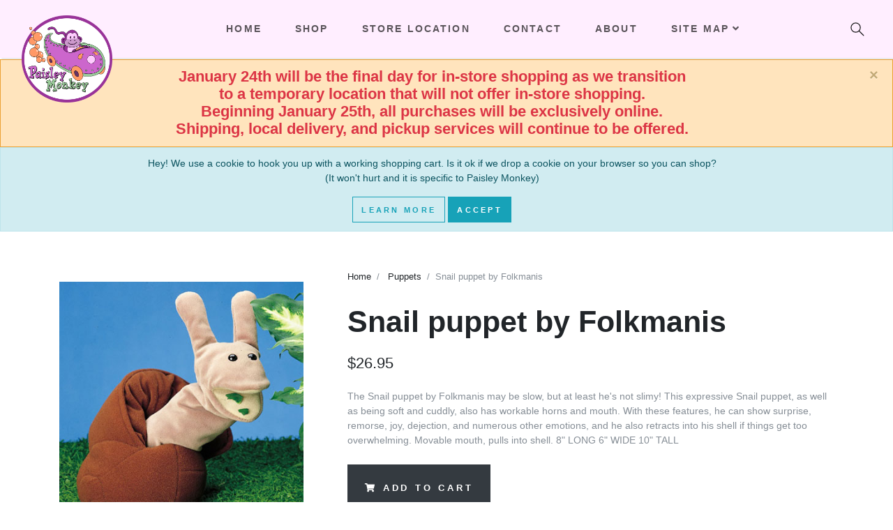

--- FILE ---
content_type: text/html; charset=utf-8
request_url: https://www.paisleymonkey.com/Catalog/Detail/3266
body_size: 53522
content:

<!DOCTYPE html>
<html prefix="og: https://ogp.me/ns#" lang="en">
<head>
    <!-- Global site tag (gtag.js) - Google Analytics -->
    <script async src="https://www.googletagmanager.com/gtag/js?id=UA-6784071-1"></script>
    <script>
        window.dataLayer = window.dataLayer || [];
        function gtag() { dataLayer.push(arguments); }
        gtag('js', new Date());

        gtag('config', 'UA-6784071-1');
    </script>

    <meta charset="utf-8" />
    <meta name="viewport" content="width=device-width, initial-scale=1.0" />
    <meta name="keywords" content="Snail puppet by Folkmanis, Snail puppet by Folkmanis,Snail puppet,Folkmanis,Paisley Monkey, PaisleyMonkey.com,baby toy,toddler toy,infant toy,baby,babies,infant,toddler,infant clothes,baby blankets,Lakewood,44107" />
    <meta name="author" content="Paisley Monkey">
    <meta name="revisit-after" content="5">
    <meta http-equiv="PICS-Label" content="(PICS-1.1 &quot;http://www.classify.org/safesurf/&quot; L gen true for &quot;http://PaisleyMonkey.com/&quot; r (SS~~000 1))">
    <meta name="copyright" content="Copyright © 2005 - 2026 Paisley Monkey. All Rights Reserved.">
    <meta name="description" content="Paisley Monkey sells unique and wonderful toys, books, music, clothing and gifts for infants, children and parents.  There's something for the Little Monkey in all of us at www.paisleymonkey.com.">

        <link rel="canonical" href="https://www.paisleymonkey.com/Catalog/Detail/3266" />

    <meta property="og:url" content="https://www.paisleymonkey.com/" />
    <meta property="og:type" content="website" />
    <meta property="og:title" content="Paisley Monkey" />
    <meta property="og:description" content="Paisley Monkey sells unique and wonderful toys, books, music, clothing and gifts for infants, children and parents.  There's something for the Little Monkey in all of us at www.paisleymonkey.com." />
    <meta property="og:image" content="/images/logocoin.png" />

    <title>Snail puppet by Folkmanis - Paisley Monkey</title>

    
    
        <link rel="preload" href="/lib/webfonts/fa-solid-900.woff2" as="font" crossorigin="anonymous" type="font/woff2">
        <link rel="preload" href="/lib/webfonts/fa-brands-400.woff2" as="font" crossorigin="anonymous" type="font/woff2">
        <link rel="preload" href="/vendor.min.css" as="style">
        <link rel="preload" href="/vendor.min.js" as="script">
        <link rel="stylesheet" href="/vendor.min.css" />
    

    

    <script>
        var mapId = "map";
    </script>
</head>

<body style="padding-top:85px;">
    <input name="__RequestVerificationToken" type="hidden" value="CfDJ8G-vXqP32x1EpxdVLtWFDPp6LfT8uWHL_q1MTo7fBPWGqzRITH0kToyoukmodRwo1_lu1jbV1e9c37FXcw04ztNY59nKmpCgJJn578fgfGmaTvFpQCxdd6SaYJaI2U9LxqYDQX2QiJ_lAaMSEYY22tI" />

    
<div class="alert alert-warning  alert-dismissible fade show mb-0 text-center" role="alert">
    <div class="mast-bottom"></div>
    <button type="button" class="close" data-dismiss="alert" aria-label="Close">
        <span aria-hidden="true">&times;</span>
    </button>
</div>
<script>
    var mastBottom = "&lt;span class=&quot;mast-b&quot;&gt;&#xD;&#xA;&lt;span class=&quot;text-danger h4&quot;&gt;January 24th will be the final day for in-store shopping as we transition &lt;br /&gt;to a temporary location that will not offer in-store shopping. &lt;br /&gt;Beginning January 25th, all purchases will be exclusively online. &lt;br /&gt;Shipping, local delivery, and pickup services will continue to be offered. &lt;br /&gt;&lt;/span&gt;&lt;div class=&quot;d-sm-none&quot;&gt;&#xD;&#xA;&lt;div class=&quot;container&quot;&gt;&#xD;&#xA;&lt;div class=&quot;row text-center&quot;&gt;&#xD;&#xA;&lt;div class=&quot;col-12&quot;&gt;&#xD;&#xA;&lt;a href=&quot;/OrderItems&quot; aria-label=&quot;Shopping Cart&quot;&gt;&lt;i class=&quot;fa fa-shopping-cart mr-2&quot;&gt;&lt;/i&gt;&lt;/a&gt;&#xD;&#xA;&lt;/div&gt;&#xD;&#xA;&lt;/div&gt;&#xD;&#xA;&lt;/div&gt;&#xD;&#xA;&lt;/div&gt;&#xD;&#xA;&lt;/span&gt;";

    var mastBottomElem = document.getElementsByClassName("mast-bottom")[0];
    function mastBottomDecode(text) {
        var textArea = document.createElement('textarea');
        textArea.innerHTML = text;
        return textArea.value;
    }

    if (typeof mastBottomElem !== "undefined") {
        mastBottomElem.innerHTML = mastBottomDecode(mastBottom);
    }
</script>


    

<div id="cookieConsent" class="alert alert-info  alert-dismissible fade show mb-0 text-center" role="alert">
    <div class="container">
        <div>
            <p>
                Hey! We use a cookie to hook you up with a working shopping cart.  
                Is it ok if we drop a cookie on your browser so you can shop?  <br />
                (It won't hurt and it is specific to Paisley Monkey)
            </p>
            <div>
                <a class="btn btn-default btn-outline-info" href="/Home/Privacy">Learn More</a>
                <button type="button" class="btn btn-info" data-dismiss="alert" data-cookie-string=".AspNet.Consent=yes; expires=Tue, 19 Jan 2027 23:07:12 GMT; path=/; secure; samesite=none">Accept</button>
            </div>
        </div>
    </div>
</div>
    <script>
        (function () {
            document.querySelector("#cookieConsent button[data-cookie-string]").addEventListener("click", function (el) {
                document.cookie = el.target.dataset.cookieString;
                document.querySelector("#cookieConsent").classList.add("hidden");
                document.location.reload();
            }, false);
        })();
    </script>


    
<meta property="og:description" content="Snail puppet by Folkmanis" />

<section class="product-details">
    <div class="container">
        <div class="row">
            <div class="col-lg-4 pt-4 mt-5 order-2 order-lg-1">
                <a href="#" data-footer="Snail puppet by Folkmanis" data-gallery="product-gallery" class="d-block mb-4"><div data-toggle="zoom" data-image="https://cdn.paisleymonkey.com/img/fm_snail.jpg"><img src="https://cdn.paisleymonkey.com/img/fm_snail.jpg" alt="Snail puppet by Folkmanis 1" class="img-fluid"></div></a>
            </div>
            <div class="col-lg-8 pl-lg-5 pt-4 order-1 order-lg-2">
                <ul class="breadcrumb undefined">
                    <li class="breadcrumb-item"><a href="/">Home</a></li>
                    <li class="breadcrumb-item">
                        <a href="/Catalog?typeId=50">Puppets</a>
                    </li>
                    <li class="breadcrumb-item active">Snail puppet by Folkmanis</li>
                </ul>
                <div style="top: 100px;" class="sticky-top">
                    <h1 class="h2 mb-4">Snail puppet by Folkmanis</h1>
                    <div class="d-flex flex-column flex-sm-row align-items-sm-center justify-content-sm-between mb-4">
                        <ul class="list-inline mb-2 mb-sm-0">
                            <li class="list-inline-item h4 font-weight-light mb-0">$26.95</li>
                        </ul>

                        <div class="d-flex align-items-center">
                            <ul class="list-inline mr-2 mb-0">
                            </ul>
                        </div>
                    </div>

                    <p class="mb-4 text-muted">The Snail puppet by Folkmanis may be slow, but at least he&#x27;s not slimy! This expressive Snail puppet, as well as being soft and cuddly, also has workable horns and mouth. With these features, he can show surprise, remorse, joy, dejection, and numerous other emotions, and he also retracts into his shell if things get too overwhelming. Movable mouth, pulls into shell. 8&quot; LONG 6&quot; WIDE 10&quot; TALL </p>

                    <form action="#">
                                    <a href="#" class="btn btn-dark btn-lg mb-1 AddToCartNoCookie"> <i class="fa fa-shopping-cart mr-2"></i>Add to Cart</a>

                    </form>
                </div>
            </div>
        </div>

        <div class="row">
            <div class="col-sm-6">
                <header class="text-left">
                    <h6 class="text-uppercase mb-2">Additional Information</h6>
                </header>
                <div class="tab-content py-4">
                    <div id="additional-information" role="tabpanel" class="tab-pane active px-3">
                        <div class="row">
                            <div class="col-lg-6">
                                <dl>
                                        <dt class="text-uppercase font-weight-normal border-0">Upc</dt>
                                        <dd class="text-muted border-0">638348020284</dd>







                                    <dt class="text-uppercase font-weight-normal border-0">Brand</dt>
                                    <dd class="text-muted border-0">
                                        <a href="/Catalog?supplierId=146">Click for more from Folkmanis</a>
                                    </dd>



                                </dl>
                            </div>
                            <div class="col-lg-6">

                            </div>
                        </div>
                    </div>
                </div>
            </div>

        </div>
    </div>


</section>

<div class="toast" role="alert" aria-live="assertive" aria-atomic="true" data-delay="10000" style="display:none; position: fixed; top: 50%; right: 40%; text-align:center;z-index:9999;">
    <div class="toast-header">
        <strong class="mr-auto text-success">Item added to your cart!</strong>
        <button type="button" class="ml-2 mb-1 close" data-dismiss="toast" aria-label="Close">
            <span aria-hidden="true">&times;</span>
        </button>
    </div>
    <div class="toast-body alert alert-success">
        <a href="/OrderItems" class="btn btn-dark mb-1"><i class="fa fa-shopping-cart mr-2"></i> View Cart</a>
        <button type="button" class="btn btn-dark mb-1" data-dismiss="toast" aria-label="Keep Shopping">Keep Shopping</button>
    </div>
</div>


<script type="text/javascript">
    gtag('event', 'view_item', {
        "items": [
            {
                "id": "3266",
                "name": "Snail puppet by Folkmanis",
                "list_name": "Search Results",
                "brand": "Folkmanis",
                "category": "Puppets",
                "variant": "",
                "list_position": 1,
                "quantity": 1,
                "price": '26.95'
            }
        ]
    });
</script>


    <header class="header">
        <!-- Navbar-->
        <nav class="navbar navbar-expand-lg navbar-sticky navbar-airy navbar-light bg-white bg-fixed-white fixed-top">
            <div class="container-fluid">
                <!-- Navbar Header  -->
                <a href="/" class="navbar-brand" title="Paisley Monkey" style="max-height: 48px;">
                    <img src="/images/LogoCoin.png" style="max-height:125px;z-index:1;overflow-y:visible;" alt="Paisley Monkey">
                </a>
                <button type="button" data-toggle="collapse" data-target="#navbarCollapse" aria-controls="navbarCollapse" aria-expanded="false" aria-label="Toggle navigation" class="navbar-toggler navbar-toggler-right"><i class="fa fa-bars"></i></button>
                <!-- Navbar Collapse -->
                <div id="navbarCollapse" class="collapse navbar-collapse">
                    <ul class="navbar-nav mx-auto">
                        <li class="nav-item">
                            <a href="/" class="nav-link">Home</a>
                        </li>

                        <li class="nav-item">
                            <a href="/Catalog/" class="nav-link">Shop</a>
                        </li>

                        <li class="nav-item">
                            <a href="/Home/Location/" class="nav-link text-nowrap d-none d-sm-block d-lg-none d-xl-block">Store Location</a>
                            <a href="/Home/Location/" class="nav-link d-sm-none d-lg-block d-xl-none">Location</a>
                        </li>

                        <li class="nav-item">
                            <a href="/Home/Contact/" class="nav-link">Contact</a>
                        </li>
                        <li class="nav-item">
                            <a href="/Home/About/" class="nav-link">About</a>
                        </li>
                        <!-- Megamenu-->
                        <li class="nav-item dropdown position-static">
                            <a href="#" data-toggle="dropdown" class="nav-link text-nowrap">Site Map<i class="fa fa-angle-down"></i></a>
                            <div class="dropdown-menu megamenu py-lg-0">
                                <div class="row">
                                    <div class="col-lg-9">
                                        <div class="row p-3 pr-lg-0 pl-lg-5 pt-lg-5">
                                            <div class="col-lg-3">
                                                <h6 class="text-uppercase">Shop</h6>
                                                <ul class="megamenu-list list-unstyled">
                                                    <li class="megamenu-list-item"><a href="/Catalog/" class="megamenu-list-link">Main Page</a></li>
                                                    <li class="megamenu-list-item"><a href="/Catalog?typeId=35" class="megamenu-list-link">Baby Pajamas</a></li>
                                                    <li class="megamenu-list-item"><a href="/Catalog?typeId=33" class="megamenu-list-link">Baby Shirts and Tops</a></li>
                                                    <li class="megamenu-list-item"><a href="/Catalog?typeId=100" class="megamenu-list-link">Underwear</a></li>
                                                    <li class="megamenu-list-item"><a href="/Catalog?typeId=252" class="megamenu-list-link">Dresses</a></li>
                                                </ul>
                                            </div>
                                            <div class="col-lg-3">
                                                <h6 class="text-uppercase">&nbsp;</h6>
                                                <ul class="megamenu-list list-unstyled">
                                                    <li class="megamenu-list-item"><a href="/Catalog?typeId=39" class="megamenu-list-link">Toys</a></li>
                                                    <li class="megamenu-list-item"><a href="/Catalog?typeId=49" class="megamenu-list-link">Games</a></li>
                                                    <li class="megamenu-list-item"><a href="/Catalog?typeId=5" class="megamenu-list-link">Books</a></li>
                                                    <li class="megamenu-list-item"><a href="/Catalog?typeId=57" class="megamenu-list-link">Shoes</a></li>
                                                    <li class="megamenu-list-item"><a href="/Catalog?typeId=67" class="megamenu-list-link">Jewelry</a></li>
                                                </ul>
                                            </div>
                                            <div class="col-lg-3">
                                                <h6 class="text-uppercase">Details</h6>
                                                <ul class="megamenu-list list-unstyled">
                                                    <li class="megamenu-list-item"><a href="/OrderItems" class="megamenu-list-link">Shopping Cart </a></li>
                                                    <li class="megamenu-list-item"><a href="/Home/About" class="megamenu-list-link">About us  </a></li>
                                                    <li class="megamenu-list-item"><a href="/Home/Location" class="megamenu-list-link">Store Location </a></li>
                                                    <li class="megamenu-list-item"><a href="/Home/Contact" class="megamenu-list-link">Contact us</a></li>
                                                </ul>
                                            </div>
                                            <div class="col-lg-3">
                                                <h6 class="text-uppercase">&nbsp;</h6>
                                                <ul class="megamenu-list list-unstyled">
                                                    <li class="megamenu-list-item"><a href="/Home/FAQ" class="megamenu-list-link">F.A.Q.s   </a></li>
                                                    <li class="megamenu-list-item"><a href="/Home/Returns" class="megamenu-list-link">Returns </a></li>
                                                    <li class="megamenu-list-item"><a href="/Home/Privacy" class="megamenu-list-link">Privacy Policy   </a></li>
                                                    <li class="megamenu-list-item"><a href="/Home/Terms" class="megamenu-list-link">Terms / Conditions </a></li>
                                                </ul>
                                            </div>
                                        </div>

                                        <div>
                                            
    <div class="row p-3 pr-lg-0 pl-lg-5 pt-lg-1" style="max-height:200px;overflow-y:auto;">
        <h6 class="col-lg-12 text-uppercase">
            brands
        </h6>
            <div class="col-sm-3 megamenu-list-item">
                <a class="megamenu-list-link" href="/Catalog?supplierId=1494">5:00 AM Books</a>
            </div>
            <div class="col-sm-3 megamenu-list-item">
                <a class="megamenu-list-link" href="/Catalog?supplierId=1501">9fashion</a>
            </div>
            <div class="col-sm-3 megamenu-list-item">
                <a class="megamenu-list-link" href="/Catalog?supplierId=126">Abrams</a>
            </div>
            <div class="col-sm-3 megamenu-list-item">
                <a class="megamenu-list-link" href="/Catalog?supplierId=202">Aden &amp; Anais</a>
            </div>
            <div class="col-sm-3 megamenu-list-item">
                <a class="megamenu-list-link" href="/Catalog?supplierId=2591">Albetta, Elf Kids</a>
            </div>
            <div class="col-sm-3 megamenu-list-item">
                <a class="megamenu-list-link" href="/Catalog?supplierId=2568">ALYNN</a>
            </div>
            <div class="col-sm-3 megamenu-list-item">
                <a class="megamenu-list-link" href="/Catalog?supplierId=143">Angel Dear</a>
            </div>
            <div class="col-sm-3 megamenu-list-item">
                <a class="megamenu-list-link" href="/Catalog?supplierId=2566">Apartment 2 Cards</a>
            </div>
            <div class="col-sm-3 megamenu-list-item">
                <a class="megamenu-list-link" href="/Catalog?supplierId=47">Aurora World, Inc.</a>
            </div>
            <div class="col-sm-3 megamenu-list-item">
                <a class="megamenu-list-link" href="/Catalog?supplierId=2535">Baby Face</a>
            </div>
            <div class="col-sm-3 megamenu-list-item">
                <a class="megamenu-list-link" href="/Catalog?supplierId=29">Baby Legs</a>
            </div>
            <div class="col-sm-3 megamenu-list-item">
                <a class="megamenu-list-link" href="/Catalog?supplierId=2589">Begin Again </a>
            </div>
            <div class="col-sm-3 megamenu-list-item">
                <a class="megamenu-list-link" href="/Catalog?supplierId=61">Bella Tunno</a>
            </div>
            <div class="col-sm-3 megamenu-list-item">
                <a class="megamenu-list-link" href="/Catalog?supplierId=2614">Bleu La La</a>
            </div>
            <div class="col-sm-3 megamenu-list-item">
                <a class="megamenu-list-link" href="/Catalog?supplierId=2575">BNB Crafts</a>
            </div>
            <div class="col-sm-3 megamenu-list-item">
                <a class="megamenu-list-link" href="/Catalog?supplierId=315">Boboli</a>
            </div>
            <div class="col-sm-3 megamenu-list-item">
                <a class="megamenu-list-link" href="/Catalog?supplierId=71">Books to Bed</a>
            </div>
            <div class="col-sm-3 megamenu-list-item">
                <a class="megamenu-list-link" href="/Catalog?supplierId=1483">Brilliance Publishing</a>
            </div>
            <div class="col-sm-3 megamenu-list-item">
                <a class="megamenu-list-link" href="/Catalog?supplierId=157">Bumgenius</a>
            </div>
            <div class="col-sm-3 megamenu-list-item">
                <a class="megamenu-list-link" href="/Catalog?supplierId=175">Calypso Cards</a>
            </div>
            <div class="col-sm-3 megamenu-list-item">
                <a class="megamenu-list-link" href="/Catalog?supplierId=1491">CHARM IT!</a>
            </div>
            <div class="col-sm-3 megamenu-list-item">
                <a class="megamenu-list-link" href="/Catalog?supplierId=334">Cheengoo</a>
            </div>
            <div class="col-sm-3 megamenu-list-item">
                <a class="megamenu-list-link" href="/Catalog?supplierId=9">Chronicle Books</a>
            </div>
            <div class="col-sm-3 megamenu-list-item">
                <a class="megamenu-list-link" href="/Catalog?supplierId=1524">City Mouse</a>
            </div>
            <div class="col-sm-3 megamenu-list-item">
                <a class="megamenu-list-link" href="/Catalog?supplierId=240">Compendium</a>
            </div>
            <div class="col-sm-3 megamenu-list-item">
                <a class="megamenu-list-link" href="/Catalog?supplierId=115">Danica Studio</a>
            </div>
            <div class="col-sm-3 megamenu-list-item">
                <a class="megamenu-list-link" href="/Catalog?supplierId=25">David Fussenegger Textil</a>
            </div>
            <div class="col-sm-3 megamenu-list-item">
                <a class="megamenu-list-link" href="/Catalog?supplierId=2539">DC Super Friends</a>
            </div>
            <div class="col-sm-3 megamenu-list-item">
                <a class="megamenu-list-link" href="/Catalog?supplierId=2567">Dear Hancock</a>
            </div>
            <div class="col-sm-3 megamenu-list-item">
                <a class="megamenu-list-link" href="/Catalog?supplierId=2555">Design with Heart</a>
            </div>
            <div class="col-sm-3 megamenu-list-item">
                <a class="megamenu-list-link" href="/Catalog?supplierId=1480">Deux par Deux</a>
            </div>
            <div class="col-sm-3 megamenu-list-item">
                <a class="megamenu-list-link" href="/Catalog?supplierId=295">Djeco</a>
            </div>
            <div class="col-sm-3 megamenu-list-item">
                <a class="megamenu-list-link" href="/Catalog?supplierId=2578">Doudou</a>
            </div>
            <div class="col-sm-3 megamenu-list-item">
                <a class="megamenu-list-link" href="/Catalog?supplierId=103">Douglas</a>
            </div>
            <div class="col-sm-3 megamenu-list-item">
                <a class="megamenu-list-link" href="/Catalog?supplierId=2549">Driscoll Design</a>
            </div>
            <div class="col-sm-3 megamenu-list-item">
                <a class="megamenu-list-link" href="/Catalog?supplierId=2550">dZi Handmade</a>
            </div>
            <div class="col-sm-3 megamenu-list-item">
                <a class="megamenu-list-link" href="/Catalog?supplierId=386">eeboo</a>
            </div>
            <div class="col-sm-3 megamenu-list-item">
                <a class="megamenu-list-link" href="/Catalog?supplierId=2577">Egmont</a>
            </div>
            <div class="col-sm-3 megamenu-list-item">
                <a class="megamenu-list-link" href="/Catalog?supplierId=1535">Fat Brain Toys</a>
            </div>
            <div class="col-sm-3 megamenu-list-item">
                <a class="megamenu-list-link" href="/Catalog?supplierId=2564">Felt So Good</a>
            </div>
            <div class="col-sm-3 megamenu-list-item">
                <a class="megamenu-list-link" href="/Catalog?supplierId=2602">Flap Happy</a>
            </div>
            <div class="col-sm-3 megamenu-list-item">
                <a class="megamenu-list-link" href="/Catalog?supplierId=203">Flip</a>
            </div>
            <div class="col-sm-3 megamenu-list-item">
                <a class="megamenu-list-link" href="/Catalog?supplierId=146">Folkmanis</a>
            </div>
            <div class="col-sm-3 megamenu-list-item">
                <a class="megamenu-list-link" href="/Catalog?supplierId=125">Gamewright</a>
            </div>
            <div class="col-sm-3 megamenu-list-item">
                <a class="megamenu-list-link" href="/Catalog?supplierId=150">Green Eats</a>
            </div>
            <div class="col-sm-3 megamenu-list-item">
                <a class="megamenu-list-link" href="/Catalog?supplierId=119">Green Toys</a>
            </div>
            <div class="col-sm-3 megamenu-list-item">
                <a class="megamenu-list-link" href="/Catalog?supplierId=191">HABA</a>
            </div>
            <div class="col-sm-3 megamenu-list-item">
                <a class="megamenu-list-link" href="/Catalog?supplierId=459">Hape</a>
            </div>
            <div class="col-sm-3 megamenu-list-item">
                <a class="megamenu-list-link" href="/Catalog?supplierId=376">Happy Socks</a>
            </div>
            <div class="col-sm-3 megamenu-list-item">
                <a class="megamenu-list-link" href="/Catalog?supplierId=112">HarperCollins</a>
            </div>
            <div class="col-sm-3 megamenu-list-item">
                <a class="megamenu-list-link" href="/Catalog?supplierId=218">Hatley</a>
            </div>
            <div class="col-sm-3 megamenu-list-item">
                <a class="megamenu-list-link" href="/Catalog?supplierId=123">Houghton Mifflin Harcourt</a>
            </div>
            <div class="col-sm-3 megamenu-list-item">
                <a class="megamenu-list-link" href="/Catalog?supplierId=462">Hyperion books</a>
            </div>
            <div class="col-sm-3 megamenu-list-item">
                <a class="megamenu-list-link" href="/Catalog?supplierId=329">Imanimo</a>
            </div>
            <div class="col-sm-3 megamenu-list-item">
                <a class="megamenu-list-link" href="/Catalog?supplierId=411">Jack N&#x27; Jill</a>
            </div>
            <div class="col-sm-3 megamenu-list-item">
                <a class="megamenu-list-link" href="/Catalog?supplierId=100">Jefferies</a>
            </div>
            <div class="col-sm-3 megamenu-list-item">
                <a class="megamenu-list-link" href="/Catalog?supplierId=2">Jelly Cat</a>
            </div>
            <div class="col-sm-3 megamenu-list-item">
                <a class="megamenu-list-link" href="/Catalog?supplierId=374">JoJo Maman Bebe</a>
            </div>
            <div class="col-sm-3 megamenu-list-item">
                <a class="megamenu-list-link" href="/Catalog?supplierId=92">Kane Miller Books</a>
            </div>
            <div class="col-sm-3 megamenu-list-item">
                <a class="megamenu-list-link" href="/Catalog?supplierId=2590">Kate and Milo</a>
            </div>
            <div class="col-sm-3 megamenu-list-item">
                <a class="megamenu-list-link" href="/Catalog?supplierId=206">Kate Quinn Organics</a>
            </div>
            <div class="col-sm-3 megamenu-list-item">
                <a class="megamenu-list-link" href="/Catalog?supplierId=2610">Katz Pajamas</a>
            </div>
            <div class="col-sm-3 megamenu-list-item">
                <a class="megamenu-list-link" href="/Catalog?supplierId=266">KicKee Pants</a>
            </div>
            <div class="col-sm-3 megamenu-list-item">
                <a class="megamenu-list-link" href="/Catalog?supplierId=460">KIDDO by Katie</a>
            </div>
            <div class="col-sm-3 megamenu-list-item">
                <a class="megamenu-list-link" href="/Catalog?supplierId=16">Kids Can Press</a>
            </div>
            <div class="col-sm-3 megamenu-list-item">
                <a class="megamenu-list-link" href="/Catalog?supplierId=53">Kids Preferred</a>
            </div>
            <div class="col-sm-3 megamenu-list-item">
                <a class="megamenu-list-link" href="/Catalog?supplierId=2598">Klara Hawkins</a>
            </div>
            <div class="col-sm-3 megamenu-list-item">
                <a class="megamenu-list-link" href="/Catalog?supplierId=235">Laughing Elephant</a>
            </div>
            <div class="col-sm-3 megamenu-list-item">
                <a class="megamenu-list-link" href="/Catalog?supplierId=424">Lilac Clothing</a>
            </div>
            <div class="col-sm-3 megamenu-list-item">
                <a class="megamenu-list-link" href="/Catalog?supplierId=285">lily &amp; momo</a>
            </div>
            <div class="col-sm-3 megamenu-list-item">
                <a class="megamenu-list-link" href="/Catalog?supplierId=2615">Lipstick and Chrome</a>
            </div>
            <div class="col-sm-3 megamenu-list-item">
                <a class="megamenu-list-link" href="/Catalog?supplierId=1516">Little Blue House</a>
            </div>
            <div class="col-sm-3 megamenu-list-item">
                <a class="megamenu-list-link" href="/Catalog?supplierId=461">Little Brown Books</a>
            </div>
            <div class="col-sm-3 megamenu-list-item">
                <a class="megamenu-list-link" href="/Catalog?supplierId=14">Little Me</a>
            </div>
            <div class="col-sm-3 megamenu-list-item">
                <a class="megamenu-list-link" href="/Catalog?supplierId=2562">Losan</a>
            </div>
            <div class="col-sm-3 megamenu-list-item">
                <a class="megamenu-list-link" href="/Catalog?supplierId=1507">lulujo baby</a>
            </div>
            <div class="col-sm-3 megamenu-list-item">
                <a class="megamenu-list-link" href="/Catalog?supplierId=1512">MacMillan</a>
            </div>
            <div class="col-sm-3 megamenu-list-item">
                <a class="megamenu-list-link" href="/Catalog?supplierId=160">magnetic me</a>
            </div>
            <div class="col-sm-3 megamenu-list-item">
                <a class="megamenu-list-link" href="/Catalog?supplierId=46">Manhattan Toy</a>
            </div>
            <div class="col-sm-3 megamenu-list-item">
                <a class="megamenu-list-link" href="/Catalog?supplierId=2548">Mary Engelbreit</a>
            </div>
            <div class="col-sm-3 megamenu-list-item">
                <a class="megamenu-list-link" href="/Catalog?supplierId=12">Mary Meyer</a>
            </div>
            <div class="col-sm-3 megamenu-list-item">
                <a class="megamenu-list-link" href="/Catalog?supplierId=187">Mascot Books</a>
            </div>
            <div class="col-sm-3 megamenu-list-item">
                <a class="megamenu-list-link" href="/Catalog?supplierId=328">Maternal America</a>
            </div>
            <div class="col-sm-3 megamenu-list-item">
                <a class="megamenu-list-link" href="/Catalog?supplierId=260">mayoral</a>
            </div>
            <div class="col-sm-3 megamenu-list-item">
                <a class="megamenu-list-link" href="/Catalog?supplierId=152">MerryMakers Inc.</a>
            </div>
            <div class="col-sm-3 megamenu-list-item">
                <a class="megamenu-list-link" href="/Catalog?supplierId=2538">michaelson entertainment</a>
            </div>
            <div class="col-sm-3 megamenu-list-item">
                <a class="megamenu-list-link" href="/Catalog?supplierId=2561">MIFFY</a>
            </div>
            <div class="col-sm-3 megamenu-list-item">
                <a class="megamenu-list-link" href="/Catalog?supplierId=2611">Mighty Mojo Toys</a>
            </div>
            <div class="col-sm-3 megamenu-list-item">
                <a class="megamenu-list-link" href="/Catalog?supplierId=1510">mudpuppy</a>
            </div>
            <div class="col-sm-3 megamenu-list-item">
                <a class="megamenu-list-link" href="/Catalog?supplierId=451">Munch Mitt</a>
            </div>
            <div class="col-sm-3 megamenu-list-item">
                <a class="megamenu-list-link" href="/Catalog?supplierId=2571">My Minds Eye</a>
            </div>
            <div class="col-sm-3 megamenu-list-item">
                <a class="megamenu-list-link" href="/Catalog?supplierId=2592">Naked Decor</a>
            </div>
            <div class="col-sm-3 megamenu-list-item">
                <a class="megamenu-list-link" href="/Catalog?supplierId=1529">New York Puzzle Company</a>
            </div>
            <div class="col-sm-3 megamenu-list-item">
                <a class="megamenu-list-link" href="/Catalog?supplierId=348">NOM </a>
            </div>
            <div class="col-sm-3 megamenu-list-item">
                <a class="megamenu-list-link" href="/Catalog?supplierId=414">Noppies </a>
            </div>
            <div class="col-sm-3 megamenu-list-item">
                <a class="megamenu-list-link" href="/Catalog?supplierId=443">Olian</a>
            </div>
            <div class="col-sm-3 megamenu-list-item">
                <a class="megamenu-list-link" href="/Catalog?supplierId=2537">Out of Print</a>
            </div>
            <div class="col-sm-3 megamenu-list-item">
                <a class="megamenu-list-link" href="/Catalog?supplierId=73">PaPaYa!</a>
            </div>
            <div class="col-sm-3 megamenu-list-item">
                <a class="megamenu-list-link" href="/Catalog?supplierId=231">Pebble</a>
            </div>
            <div class="col-sm-3 megamenu-list-item">
                <a class="megamenu-list-link" href="/Catalog?supplierId=122">Penguin Books</a>
            </div>
            <div class="col-sm-3 megamenu-list-item">
                <a class="megamenu-list-link" href="/Catalog?supplierId=375">peppercorn kids</a>
            </div>
            <div class="col-sm-3 megamenu-list-item">
                <a class="megamenu-list-link" href="/Catalog?supplierId=2554">Peppercorn Paper</a>
            </div>
            <div class="col-sm-3 megamenu-list-item">
                <a class="megamenu-list-link" href="/Catalog?supplierId=323">Peter Pauper Press</a>
            </div>
            <div class="col-sm-3 megamenu-list-item">
                <a class="megamenu-list-link" href="/Catalog?supplierId=278">petitcollage</a>
            </div>
            <div class="col-sm-3 megamenu-list-item">
                <a class="megamenu-list-link" href="/Catalog?supplierId=2556">Piccolina</a>
            </div>
            <div class="col-sm-3 megamenu-list-item">
                <a class="megamenu-list-link" href="/Catalog?supplierId=2595">Pink Elephant Organics</a>
            </div>
            <div class="col-sm-3 megamenu-list-item">
                <a class="megamenu-list-link" href="/Catalog?supplierId=402">Play Up</a>
            </div>
            <div class="col-sm-3 megamenu-list-item">
                <a class="megamenu-list-link" href="/Catalog?supplierId=2553">Powder</a>
            </div>
            <div class="col-sm-3 megamenu-list-item">
                <a class="megamenu-list-link" href="/Catalog?supplierId=309">Pure Baby</a>
            </div>
            <div class="col-sm-3 megamenu-list-item">
                <a class="megamenu-list-link" href="/Catalog?supplierId=452">Quarto Publishing</a>
            </div>
            <div class="col-sm-3 megamenu-list-item">
                <a class="megamenu-list-link" href="/Catalog?supplierId=324">Ragtales</a>
            </div>
            <div class="col-sm-3 megamenu-list-item">
                <a class="megamenu-list-link" href="/Catalog?supplierId=65">Random House</a>
            </div>
            <div class="col-sm-3 megamenu-list-item">
                <a class="megamenu-list-link" href="/Catalog?supplierId=1492">Rebel Girls</a>
            </div>
            <div class="col-sm-3 megamenu-list-item">
                <a class="megamenu-list-link" href="/Catalog?supplierId=1477">ripe maternity wear</a>
            </div>
            <div class="col-sm-3 megamenu-list-item">
                <a class="megamenu-list-link" href="/Catalog?supplierId=2587">Rockahula Kids</a>
            </div>
            <div class="col-sm-3 megamenu-list-item">
                <a class="megamenu-list-link" href="/Catalog?supplierId=69">Running Press</a>
            </div>
            <div class="col-sm-3 megamenu-list-item">
                <a class="megamenu-list-link" href="/Catalog?supplierId=273">Salt Water Sandals</a>
            </div>
            <div class="col-sm-3 megamenu-list-item">
                <a class="megamenu-list-link" href="/Catalog?supplierId=66">Scholastic</a>
            </div>
            <div class="col-sm-3 megamenu-list-item">
                <a class="megamenu-list-link" href="/Catalog?supplierId=2583">Shawn Braley Illustration</a>
            </div>
            <div class="col-sm-3 megamenu-list-item">
                <a class="megamenu-list-link" href="/Catalog?supplierId=70">Simon Schuster, Inc.</a>
            </div>
            <div class="col-sm-3 megamenu-list-item">
                <a class="megamenu-list-link" href="/Catalog?supplierId=2576">Sleeping Bear Press</a>
            </div>
            <div class="col-sm-3 megamenu-list-item">
                <a class="megamenu-list-link" href="/Catalog?supplierId=394">Soapsox</a>
            </div>
            <div class="col-sm-3 megamenu-list-item">
                <a class="megamenu-list-link" href="/Catalog?supplierId=314">sourcebooks</a>
            </div>
            <div class="col-sm-3 megamenu-list-item">
                <a class="megamenu-list-link" href="/Catalog?supplierId=1488">Studio Oh!</a>
            </div>
            <div class="col-sm-3 megamenu-list-item">
                <a class="megamenu-list-link" href="/Catalog?supplierId=23">Sugar Booger</a>
            </div>
            <div class="col-sm-3 megamenu-list-item">
                <a class="megamenu-list-link" href="/Catalog?supplierId=171">Tea Collection</a>
            </div>
            <div class="col-sm-3 megamenu-list-item">
                <a class="megamenu-list-link" href="/Catalog?supplierId=2585">Tesa Babe</a>
            </div>
            <div class="col-sm-3 megamenu-list-item">
                <a class="megamenu-list-link" href="/Catalog?supplierId=2570">The Creative Company</a>
            </div>
            <div class="col-sm-3 megamenu-list-item">
                <a class="megamenu-list-link" href="/Catalog?supplierId=178">The Deglingos</a>
            </div>
            <div class="col-sm-3 megamenu-list-item">
                <a class="megamenu-list-link" href="/Catalog?supplierId=2559">The Magical Tale Company</a>
            </div>
            <div class="col-sm-3 megamenu-list-item">
                <a class="megamenu-list-link" href="/Catalog?supplierId=2558">The Nuff</a>
            </div>
            <div class="col-sm-3 megamenu-list-item">
                <a class="megamenu-list-link" href="/Catalog?supplierId=1514">Three Little Anchors</a>
            </div>
            <div class="col-sm-3 megamenu-list-item">
                <a class="megamenu-list-link" href="/Catalog?supplierId=2565">Toy Smith</a>
            </div>
            <div class="col-sm-3 megamenu-list-item">
                <a class="megamenu-list-link" href="/Catalog?supplierId=354">Tuc Tuc</a>
            </div>
            <div class="col-sm-3 megamenu-list-item">
                <a class="megamenu-list-link" href="/Catalog?supplierId=1487">ubbi</a>
            </div>
            <div class="col-sm-3 megamenu-list-item">
                <a class="megamenu-list-link" href="/Catalog?supplierId=79">Uncle Goose</a>
            </div>
            <div class="col-sm-3 megamenu-list-item">
                <a class="megamenu-list-link" href="/Catalog?supplierId=62">Under the Nile</a>
            </div>
            <div class="col-sm-3 megamenu-list-item">
                <a class="megamenu-list-link" href="/Catalog?supplierId=2581">Unemployed Philosophers Guild</a>
            </div>
            <div class="col-sm-3 megamenu-list-item">
                <a class="megamenu-list-link" href="/Catalog?supplierId=303">Wheat</a>
            </div>
            <div class="col-sm-3 megamenu-list-item">
                <a class="megamenu-list-link" href="/Catalog?supplierId=246">White &amp; Marina LLC</a>
            </div>
            <div class="col-sm-3 megamenu-list-item">
                <a class="megamenu-list-link" href="/Catalog?supplierId=64">Workman Publishing</a>
            </div>
            <div class="col-sm-3 megamenu-list-item">
                <a class="megamenu-list-link" href="/Catalog?supplierId=261">Yottoy</a>
            </div>
            <div class="col-sm-3 megamenu-list-item">
                <a class="megamenu-list-link" href="/Catalog?supplierId=15">Zutano</a>
            </div>
    </div>

                                        </div>

                                        <div class="row megamenu-services d-none d-lg-flex">
                                            <div class="col-lg-4 d-flex">
                                                <div class="megamenu-services-item">
                                                    <svg class="svg-icon megamenu-services-icon">
                                                        <use xlink:href="#delivery-time-1"> </use>
                                                    </svg>
                                                    <div>
                                                        <h6 class="text-uppercase">Free shipping</h6>
                                                        <p class="mb-0 text-muted text-sm" title="* Some exclusions apply">Free Shipping over $50</p>
                                                        <p class="text-muted font-weight-light text-xs mb-0">* Some exclusions apply</p>
                                                    </div>
                                                </div>
                                            </div>
                                            <div class="col-lg-4 d-flex">
                                                <div class="megamenu-services-item">
                                                    <svg class="svg-icon megamenu-services-icon">
                                                        <use xlink:href="#customer-support-1"> </use>
                                                    </svg>
                                                    <div>
                                                        <h6 class="text-uppercase">Questions?</h6>
                                                        <p class="mb-0 text-muted text-sm">216.221.1091 or <a href="/Home/Contact">Contact&nbsp;Us</a></p>
                                                    </div>
                                                </div>
                                            </div>
                                            <div class="col-lg-4 d-flex">
                                                <div class="megamenu-services-item">
                                                    <svg class="svg-icon megamenu-services-icon">
                                                        <use xlink:href="#secure-payment-1"> </use>
                                                    </svg>
                                                    <div>
                                                        <h6 class="text-uppercase">Secure Payment</h6>
                                                        <p class="mb-0 text-muted text-sm">Secure Payment Thru Square</p>
                                                    </div>
                                                </div>
                                            </div>
                                        </div>
                                    </div>
                                    <div class="col-lg-3 d-none d-lg-block"><img src="/images/ChalkBoard.jpg" alt="" class="bg-image"></div>
                                </div>
                            </div>
                        </li>
                        <!-- /Megamenu end-->
                    </ul>
                    <div class="d-flex align-items-center justify-content-between justify-content-lg-end mt-1 mb-2 my-lg-0">
                        <!-- Search Button-->
                        <div data-toggle="search" class="nav-item navbar-icon-link">
                            <svg class="svg-icon">
                                <use xlink:href="#search-1"> </use>
                            </svg>
                        </div>
                        <div class="d-none">
                            <div class="d-block d-sm-none">XS</div>
                            <div class="d-none d-sm-block d-md-none">SM</div>
                            <div class="d-none d-md-block d-lg-none">MD</div>
                            <div class="d-none d-lg-block d-xl-none">LG</div>
                            <div class="d-none d-xl-block">XL</div>
                        </div>
                    </div>
                </div>
            </div>
        </nav>
        <!-- /Navbar -->
        <!-- Fullscreen search area-->
        <div class="search-area-wrapper">
            <div class="search-area d-flex align-items-center justify-content-center">
                <div class="close-btn">
                    <svg class="svg-icon svg-icon-light w-3rem h-3rem">
                        <use xlink:href="#close-1"> </use>
                    </svg>
                </div>
                <form action="/Catalog" class="search-area-form">
                    <div class="form-group position-relative">
                        <input type="search" name="kwd" id="kwd" placeholder="What are you looking for?" class="search-area-input">
                        <button type="submit" class="search-area-button">
                            <svg class="svg-icon">
                                <use xlink:href="#search-1"> </use>
                            </svg>
                        </button>
                    </div>
                </form>
            </div>
        </div>
        <!-- /Fullscreen search area-->

    </header>

    <footer class="main-footer">
        <!-- Services block-->
        <div class="bg-gray-100 text-dark-700 py-5">
            <div class="container">
                <div class="row">
                    <div class="col-lg-4 service-column" title="* Some exclusions apply">
                        <svg class="svg-icon service-icon">
                            <use xlink:href="#delivery-time-1" title="* Some exclusions apply"> </use>
                        </svg>
                        <div class="service-text">
                            <h6 class="text-uppercase" title="* Some exclusions apply">Free shipping</h6>
                            <p class="text-muted font-weight-light text-sm mb-0" title="* Some exclusions apply">Free Shipping over $50</p>
                            <p class="text-muted font-weight-light text-xs mb-0">* Some exclusions apply</p>
                        </div>
                    </div>
                    <div class="col-lg-4 service-column">
                        <svg class="svg-icon service-icon">
                            <use xlink:href="#store-1"> </use>
                        </svg>
                        <div class="service-text">
                            <h6 class="text-uppercase">Curbside Pick-up</h6>
                            <p class="text-muted font-weight-light text-sm mb-0">Order online &amp; Pick-up curbside</p>
                        </div>
                    </div>
                    <div class="col-lg-4 service-column">
                        <svg class="svg-icon service-icon">
                            <use xlink:href="#customer-support-1"> </use>
                        </svg>
                        <div class="service-text">
                            <h6 class="text-uppercase">Find us on Facebook</h6>
                            <p class="text-muted font-weight-light text-sm mb-0">We're <a target="_blank" rel="noopener" href="https://www.facebook.com/Paisley.Monkey/">&commat;Paisley.Monkey</a></p>
                        </div>
                    </div>
                </div>
            </div>
        </div>

        <!-- Main block - menus, subscribe form-->
        <div class="py-5 bg-gray-300 text-muted">
            <div class="container">
                <div class="row">
                    <div class="col-lg-4 mb-5 mb-lg-0">
                        <div class="font-weight-bold text-uppercase text-lg text-dark mb-3">Paisley Monkey<sup>&reg;</sup><span class="text-primary"></span></div>
                        <ul class="list-inline">
                            Check out our #Social:
                            <li class="list-inline-item"><a rel="noopener" href="https://www.facebook.com/paisley.monkey/" target="_blank" title="facebook" class="text-muted text-hover-primary"><i class="fab fa-facebook"></i></a></li>
                            <li class="list-inline-item"><a rel="noopener" href="https://www.instagram.com/paisley_monkey/" target="_blank" title="instagram" class="text-muted text-hover-primary"><i class="fab fa-instagram"></i></a></li>
                        </ul>
                    </div>
                    <div class="col-lg-4 col-md-6 mb-5 mb-lg-0">
                        <h6 class="text-uppercase text-dark mb-3">Shop</h6>
                        <ul class="list-unstyled">
                            <li><a href="/Catalog?typeId=49" class="text-muted">Games</a></li>
                            <li><a href="/Catalog?typeId=35" class="text-muted">Baby Pajamas</a></li>
                            <li><a href="/Catalog?typeId=154" class="text-muted">Puzzles</a></li>
                            <li><a href="/Catalog?typeId=20" class="text-muted">Feeding</a></li>
                            <li><a href="/Catalog?typeId=39" class="text-muted">Toys</a></li>
                        </ul>
                    </div>
                    <div class="col-lg-4 col-md-6 mb-5 mb-lg-0">
                        <h6 class="text-uppercase text-dark mb-3">Company</h6>
                        <ul class="list-unstyled">
                            <li> <a href="/Home/About" class="text-muted">About us</a></li>
                            <li> <a href="/Home/Location" class="text-muted">Store Location</a></li>
                            <li> <a href="/Home/Returns" class="text-muted">Returns </a></li>
                            <li> <a href="/Home/Contact" class="text-muted">Contact us</a></li>
                            <li> <a href="/Home/Sitemap" class="text-muted">Site map</a></li>
                        </ul>
                    </div>
                </div>
            </div>
        </div>

        <!-- Copyright section of the footer-->
        <div class="py-4 font-weight-light bg-gray-800 text-gray-300">
            <div class="container">
                <div class="row align-items-center">
                    <div class="col-md-6 text-center text-md-left">
                        <p class="mb-md-0">&copy; 2026 Paisley Monkey<sup>&reg;</sup>.  All rights reserved.</p>
                    </div>
                    <div class="col-md-6">
                        <ul class="list-inline mb-0 mt-2 mt-md-0 text-center text-md-right">
                            <li>
                                <span id="siteseal">
                                    <script async type="text/javascript" src="https://seal.godaddy.com/getSeal?sealID=ZvjXbcrX2GRfCbTfRz5ilHwizTNys7M8yTpYTwGQzRJnlCKPUE7ZiZlSPuON"></script>
                                </span>
                            </li>
                        </ul>


                    </div>
                </div>
            </div>
        </div>
    </footer>

    <div id="scrollTop"><i class="fa fa-long-arrow-alt-up"></i></div>
    <!-- JavaScript files-->

    
    
        <script src="/vendor.min.js"></script>
    

    

</body>
</html>
